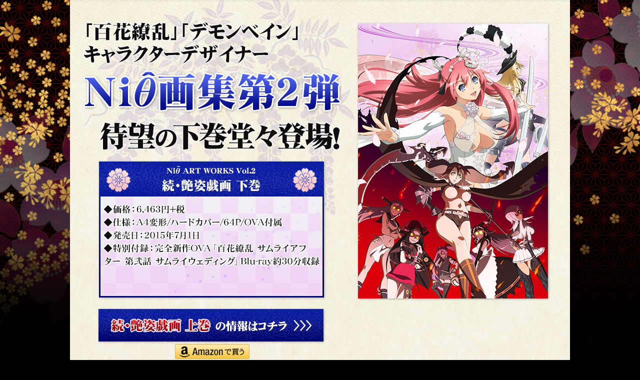

--- FILE ---
content_type: text/html; charset=UTF-8
request_url: https://hyakka-ryoran.net/goods/kanren003.php
body_size: 7693
content:
<?xml version="1.0" encoding="UTF-8"?><!DOCTYPE htmlPUBLIC "-//W3C//DTD XHTML 1.0 Transitional//EN" "http://www.w3.org/TR/xhtml1/DTD/xhtml1-transitional.dtd"> 
<html xmlns=”http://www.w3.org/1999/xhtml” xml:lang=”ja” lang=”ja”>
<head>
	<!-- Google Tag Manager -->
<script>(function(w,d,s,l,i){w[l]=w[l]||[];w[l].push({'gtm.start':
new Date().getTime(),event:'gtm.js'});var f=d.getElementsByTagName(s)[0],
j=d.createElement(s),dl=l!='dataLayer'?'&l='+l:'';j.async=true;j.src=
'https://www.googletagmanager.com/gtm.js?id='+i+dl;f.parentNode.insertBefore(j,f);
})(window,document,'script','dataLayer','GTM-56KCK5M');</script>
<!-- End Google Tag Manager -->
<meta http-equiv="Content-Type" content="text/html; charset=UTF-8" />
<meta name="description" content="HobbyJAPAN Web SiTE">
<meta name="keywords" content="ホビージャパン,HobbyJAPAN,HJ文庫,百花繚乱,NiΘ,フィギュア,アルター,40周年,戦国">
<meta http-equiv="pragma" content="no-cache">
<meta http-equiv="cache-control" content="no-cache">
<title>Niθ ART WORKS Vol.2続・艶姿戯画 下巻 | 『百花繚乱』公式サイト</title>
<script type="text/javascript" src="../js/jquery-1.8.1.min.js"></script>
<link rel="stylesheet" type="text/css" href="../css/style.css" />

<script type="text/javascript">
//マウスオーバーで画像変更
$(function(){
	$('.btn').hover(function(){
        $(this).attr('src', $(this).attr('src').replace('_off', '_on'));
		}, function(){
        	if (!$(this).hasClass('currentPage')) {
        	$(this).attr('src', $(this).attr('src').replace('_on', '_off'));
        }
   });
});
</script>
 
<script src="../js/lightbox.js"></script>
<link href="../css/lightbox.css" rel="stylesheet" />

<link rel="stylesheet" href="../css/colorbox.css" />
<script src="../js/jquery.colorbox.js"></script>

<script>
	$(document).ready(function(){
		//Examples of how to assign the ColorBox event to elements
		$(".group1").colorbox({rel:'group1'});
		$(".group2").colorbox({rel:'group2', transition:"fade"});
		$(".group3").colorbox({rel:'group3', transition:"none", width:"75%", height:"75%"});
		$(".group4").colorbox({rel:'group4', slideshow:true});
		$(".ajax").colorbox();
		$(".youtube").colorbox({iframe:true, innerWidth:850, innerHeight:470});
		$(".vimeo").colorbox({iframe:true, innerWidth:500, innerHeight:409});
		$(".iframe").colorbox({iframe:true, width:"880px", height:"520px"});
		$(".inline").colorbox({inline:true, width:"50%"});
		$(".callbacks").colorbox({
			onOpen:function(){ alert('onOpen: colorbox is about to open'); },
			onLoad:function(){ alert('onLoad: colorbox has started to load the targeted content'); },
			onComplete:function(){ alert('onComplete: colorbox has displayed the loaded content'); },
			onCleanup:function(){ alert('onCleanup: colorbox has begun the close process'); },
			onClosed:function(){ alert('onClosed: colorbox has completely closed'); }
		});
		
		//Example of preserving a JavaScript event for inline calls.
		$("#click").click(function(){ 
			$('#click').css({"background-color":"#f00", "color":"#fff", "cursor":"inherit"}).text("Open this window again and this message will still be here.");
			return false;
		});
	});
</script>

</head>
<body>
	<!-- Google Tag Manager (noscript) -->
<noscript><iframe src="https://www.googletagmanager.com/ns.html?id=GTM-56KCK5M"
height="0" width="0" style="display:none;visibility:hidden"></iframe></noscript>
<!-- End Google Tag Manager (noscript) -->
<div id="wrapper">


<div id="all_frame">

<img src="../images/goods/kanren016/001.jpg" usemap="#map1" alt="「百花繚乱」「デモンベイン」キャラクターデザイナーNiθ画集第二弾待望の下巻堂々登場！Niθ ART WORKS Vol.2続・艶姿戯画　下巻◆価格：6,463円+税◆仕様：A4変形/ハードカバー/64P/OVA付属◆発売日：2015年1月23日◆特別付録：完全新作OVA「百花繚乱　サムライアフター　第弐話　サムライウェディング」Blu－ray約30分収録">
<img src="../images/goods/kanren016/002.jpg" alt="完全新作OVA「百花繚乱サムライアフター第弐話」Blu－ray付属！宗朗のお嫁さんの座を巡る争いはまだ終わっていなかった！？　ＴＶアニメ「百花繚乱サムライブライド」の“その後”を描いたアフターストーリーシリーズ、怒涛の第二弾を収録したＢｌｕ－ｒａｙが付属！">
<img src="../images/goods/kanren016/003.jpg" alt="時は平誠二十某年。前田慶次が仕組んだイベント「ＯＹＭ３（およめさん）総選挙」の騒動も過ぎ去り、平穏を取り戻したかに見えた柳生道場…。しかし、宗朗のお嫁さんの座を巡る争いはまだ終わってはいなかった！身につければどんな相手もイチコロと言われる花嫁衣裳…。兄、慶彦の目を盗みまんまとその秘宝を盗み出した千だったが、それは身に着けた者を魅了し、意中の男性の為、周囲の女性たちをも巻き込んで、巨大大奥を作り出してしまうと言う危険な秘宝だったのだ！ひとり、そしてまたひとりと千の毒牙にかかり、千の作る大奥へと引きずり込まれていく柳生道場の少女たち！果たして宗朗は彼女たちの呪いを解く事ができるのか！？そして明かされる、真の伝説の花嫁衣装の秘密とは！？百花繚乱史上最高のお色気OVA第二弾、再びに見参！">
<img src="../images/goods/kanren016/004.jpg" usemap="#map2" alt="今回の映像特典は『千のドキドキ??妄想新婚日記』！舞台は南国！ハネムーン！千姫との甘～いラブラブ新婚旅行を疑似体験！収録イラストＮｉθ氏が百花繚乱関連で描き下ろしたイラストに加え、最新作「ソード＆ウィザーズ」のイラストも収録！">
<img src="../images/goods/kanren016/005.jpg" usemap="#map3" alt="店舗購入特典ショップ別購入特典の配布が決定！本書を以下の3店舗で購入すると様々な特典が貰える！どの特典も数量制限、貰える特典などが異なるので、詳しくは各ショップへ問い合わせを！とらのあな様○クリアファイル○タペストリー○上下巻収納ＢＯＸメロンブックス様クリアファイルゲーマーズ様Ｎｉθ直筆サイン入り「続・艶姿戯画 下巻」">

<map name="map1">
<area href="kanren002.php" coords="55,620,505,685" shape="rect" alt="Niθ ART WORKS Vol.2続・艶姿戯画　上巻">
</map>
<map name="map2">
<area href="//hobbyjapan.co.jp/" coords="30,475,110,510" target="_blank" shape="rect" alt="ホビージャパン">
</map>
<map name="map3">
<area href="//www.toranoana.jp/" coords="670,540,830,555" target="_blank" shape="rect" alt="ホビージャパン">
<area href="https://www.melonbooks.co.jp/" coords="140,960,340,980" target="_blank" shape="rect" alt="ホビージャパン">
<area href="//www.anibro.jp/" coords="600,1010,740,1020" target="_blank" shape="rect" alt="ホビージャパン">

</map>

<a href="//www.amazon.co.jp/gp/product/4798610232/ref=as_li_qf_sp_asin_il_tl?ie=UTF8&camp=247&creative=1211&creativeASIN=4798610232&linkCode=as2&tag=hobbyjapan01-22" class="btn" style="position:absolute; top:688px; left:210px;"><img src="../images/goods/kanren016/btn_off.jpg" class="btn"></a>

<a href="../pv2/" class="iframe img_hover"><img src="../images/goods/kanren016/pv.jpg" style="position:absolute; top:1040px; left:220px;"></a>
	
</div><!--end_all_frame-->



</div><!--end_wrapper-->
</body>
</html>



--- FILE ---
content_type: text/css
request_url: https://hyakka-ryoran.net/css/style.css
body_size: 13453
content:
/*@charaset "utf-8";*/
html *{
	margin:0;
	padding:0;
}
body{
	font-size:13px;
	font-family:"ＭＳ ゴシック","メイリオ",sans-serif; 
	line-height:1.2em;
	background-color:#000;
	text-align:center;
	background-image: url("../images/bg_image.jpg");
	background-repeat:no-repeat;
	background-position:left top;
	/*background-repeat:repeat-x;*/
}
#wrapper{
	background-image: url("../images/bg_image.jpg");
	background-repeat:no-repeat;
	background-position:right top;
}
img{
	border:none;
	vertical-align:bottom;
}
h1{
	text-align:left;
	line-height:1.2em;
}
h2{
	text-align:left;
	line-height:1.2em;
}
h3{
	text-align:left;
	line-height:1.2em;
}
h4{
	text-align:left;
	line-height:1.2em;
}
p{
	text-align:left;
	line-height:1.4em;
}
li{

	text-align:left;
	line-height:1.4em;
}
a{
	color:#c17822;
}
a:hover{
	color:#c3b29e;
	text-decoration:none;
}


/*jquery*/
#slideBox {
	display:none;
}
.slideBox {
	display:none;
}
.open{
	cursor:pointer;
	color:#f3d077;
	text-decoration:underline;
}
.anime_list{
	width:170px;
	list-style-position:outside;
	margin-left:15px;
	list-style-type: disc;
}


/*****共通*****/
#all_frame{
	width:1000px;
	margin:0 auto;
	background-color:#fff;
	/*border-left:solid 1px #8f0808;
	border-right:solid 1px #8f0808;*/
	position:relative;
	overflow:hidden;
}
#contents{
	clear:both;
	/*margin-top:15px;*/
	position:relative;
	overflow:hidden;
	width:1000px;
}
#header{
	position:relative;
	overflow:hidden;
	clear:both;
}
#top_nav{
	width:1000px;
	height:58px;
	position:relative;
	overflow:hidden;
	background-image:url("../images/btn_back.jpg");
	clear:both;
}
#top_nav li{
	display:inline;
}
#top_nav a{
	display:block;
	width:135px;
	height:58px;
	float:left;
	
}
#top_nav1{
	background-image:url("../images/btn1.jpg");
	margin-right:9px;
}
#top_nav2{
	background-image:url("../images/btn2.jpg");
	margin-right:9px;
}
#top_nav3{
	background-image:url("../images/btn3.jpg");
	margin-right:9px;
}
#top_nav4{
	background-image:url("../images/btn4.jpg");
	margin-right:9px;
}
#top_nav5{
	background-image:url("../images/btn5.jpg");
	margin-right:9px;
}
#top_nav6{
	background-image:url("../images/btn6.jpg");
	margin-right:10px;
}
#top_nav7{
	background-image:url("../images/btn7.jpg");
}
#top_nav1:hover{
	background-image:url("../images/btn1_hover.jpg");
}
#top_nav2:hover{
	background-image:url("../images/btn2_hover.jpg");
}
#top_nav3:hover{
	background-image:url("../images/btn3_hover.jpg");
}
#top_nav4:hover{
	background-image:url("../images/btn4_hover.jpg");
}
#top_nav5:hover{
	background-image:url("../images/btn5_hover.jpg");
}
#top_nav6:hover{
	background-image:url("../images/btn6_hover.jpg");
}
#top_nav7:hover{
	background-image:url("../images/btn7_hover.jpg");
}

#fotter{
	background-image:url("../images/foot.jpg");
	background-repeat:no-repeat;
	height:60px;
	position:relative;
	overflow:hidden;
	text-align:center;
	font-size:10px;
	color:#000;
	clear:both;
}
#footer_copy{
	text-align:center;
	margin-top:25px;
	
}

#contents_left{
	width:1000px;
	clear:both;
	overflow:hidden;
	background-image:url("../images/side_back.jpg");
	background-repeat:repeat-y;
	/*background-color:#fab7b8;
	position:relative;*/
}
#contents_left_nakami{
	width:190px;
	margin:20px 15px;
	float:left;
	position:relative;
	overflow:hidden;
	font-size:14px;
}
#contents_left_nakami a{
	color:#f3d077;
}
#contents_left_nakami a:hover{
	color:#fff;
	text-decoration:none;
}
#contents_midashi{
	border-bottom:solid 1px #000;
	padding-bottom:3px;
	margin-bottom:10px;
}
#contents_right{
	float:left;
	background-color:#fff;
	width:780px;
	position:relative;
	overflow:hidden;
	/*text-align:left;*/
}
#contents_right_nakami{
	margin:20px 15px;
	position:relative;
	overflow:hidden;
	/*text-align:left;*/
}

.hidden{
	display:none;
}
.bold{
	font-weight:bold;
}
.normal_font{
	font-weight:normal;
	font-size:13px;
	color:#000;
}
.waku_line{
	border-top:dotted 2px #b11919;
	margin-top:20px;
	margin-bottom:20px;
	position:relative;
	overflow:hidden;
	clear:both;
}
.kiji_midashi{
	color:#b11919;
	font-size:16px;
	margin-bottom:5px;
}
/*****TOPページ*****/
#top_left{
	margin-left:20px;
	margin-top:10px;
	position:relative;
	overflow:hidden;
	width:580px;
	float:left;
}
#top_right{
	position:relative;
	overflow:hidden;
	width:360px;
	float:left;
	margin-left:15px;
	margin-top:10px;
}
#whats_new {
	position:relative;
	overflow:hidden;
	/*height:400px;
	height:210px;
	height:300px;*/
	margin-bottom:10px;

}
#whats_nakami{
	width:360px;
	background-image:url("../images/koushin_back.jpg");
}
#whats_list{
	width:330px;
	/*height:330px;
	height:230px;*/
	height:140px;
	
	margin-left:15px;
	overflow:auto;
	background-image:url("../images/koushin_nakami.jpg");
}
#whats_midashi{
	width:360px;
	height:55px;
	background-image:url("../images/koushin_top.jpg");
}
#whats_bottom{
	width:360px;
	height:16px;
	background-image:url("../images/koushin_bottom.jpg");
}
#whats_new li{
	list-style-type: none;
	margin:10px;
	
}
.whats_day{
	font-size:12px;
	color:#b11919;
}
.whats_line{
	border-top:dotted 1px #000;
	margin:5px;
	height:1px;
}

/*****中身ページ*****/
#left_list{
	list-style:none;
}
#left_list li{
	line-height:1.4em;
}
#nakami_midashi{
	color:#b11919;
	font-size:16px;
}


/*****キャラクターページ*****/
#chara_midashi{
	color:#b11919;
	padding-top:130px;
}
#chara_midashi2{
	color:#b11919;
	padding-top:160px;
}
#chara_frame12 *{
	text-align:right;
}
#chara_text{
	/*width:380px;*/
	margin-top:1em;
	text-align:left;
	position:relative;
	overflow:hidden;
}
#chara_yomi{
	font-size:13px;
}
#chara_frame01{
	background-image:url("../images/chara/chara01.jpg");
	background-position:90% top;
	height:500px;
	background-repeat:no-repeat;
}
#chara_frame02{
	background-image:url("../images/chara/chara02.jpg");
	background-position:85% top;
	height:500px;
	background-repeat:no-repeat;
}
#chara_frame03{
	background-image:url("../images/chara/chara03.jpg");
	background-position:right top;
	height:500px;
	background-repeat:no-repeat;
}
#chara_frame04{
	background-image:url("../images/chara/chara04.jpg");
	background-position:right top;
	height:500px;
	background-repeat:no-repeat;
}
#chara_frame05{
	background-image:url("../images/chara/chara05.jpg");
	background-position:90% top;
	height:500px;
	background-repeat:no-repeat;
}
#chara_frame06{
	background-image:url("../images/chara/chara06.jpg");
	background-position:85% top;
	height:500px;
	background-repeat:no-repeat;
}
#chara_frame07{
	background-image:url("../images/chara/chara07.jpg");
	background-position:right top;
	height:500px;
	background-repeat:no-repeat;
}
#chara_frame08{
	background-image:url("../images/chara/chara08.jpg");
	background-position:right top;
	height:500px;
	background-repeat:no-repeat;
}
#chara_frame09{
	background-image:url("../images/chara/chara09.jpg");
	background-position:90% top;
	height:500px;
	background-repeat:no-repeat;
}
#chara_frame10{
	background-image:url("../images/chara/chara10.jpg");
	background-position:90% top;
	height:500px;
	background-repeat:no-repeat;
}
#chara_frame11{
	background-image:url("../images/chara/chara11.jpg");
	background-position:90% top;
	height:500px;
	background-repeat:no-repeat;
}
#chara_frame12{
	background-image:url("../images/chara/chara12.jpg");
	background-position:top left;
	height:500px;
	background-repeat:no-repeat;
}

/*****ストーリーページ*****/
#story_nakami{
	background-image:url("../images/story/story_back.jpg");
	background-position:100% top;
	height:450px;
	background-repeat:no-repeat;
	position:relative;
	overflow:hidden;
}
#story_text{
	width:460px;
	overflow:hidden;
	text-align:left;
	float:left;
	}
#story_bunko{
	border:solid 1px #000;
	padding:10px;
	float:left;
	width:340px;
	margin-right:10px;
	margin-top:10px;
	margin-bottom:20px;
	height:260px;
}

.story_text{
	font-size:14px;
	line-height:1.6em;
}
.novel_waku{
	position:relative;
	overflow:hidden;
	margin-top:15px;
}
.novel_midashi{
	color:#b11919;
	font-size:16px;
	margin-bottom:10px;
}
.novel_title{
	font-size:15px;
	margin-bottom:5px;
}
.nobel_img{
	float:left;
	margin-right:10px;
}
.otameshi{
	margin-top:15px;
}
.otameshi_btn{
	display:block;
	margin-left:340px;
	width:300px;
	height:40px;
	background-image:url("../images/story/otameshi.jpg");
}
.otameshi_btn:hover{
	background-image:url("../images/story/otameshi_hover.jpg");
}
.novel_line{
	border-top:dotted 2px #b11919;
	margin-top:20px;
	position:relative;
	overflow:hidden;
	clear:both;
}

/*****リンクページ*****/
.link_waku{
	height:40px;
	text-align:left;
	position:relative;
	overflow:hidden;
	margin-left:10px;
	margin-bottom:20px;
}
.link_img{
	float:left;
	margin-right:10px;
	
}

/*****リンクページ*****/
#cimic_link{
	text-align:center;
	margin-top:20px;
}
#slideBox li{
	display:inline;
}

/*****グッズページ*****/

.goods_waku{

	width:720px;
	border:solid 1px #000;
	position:relative;
	overflow:hidden;
	margin-bottom:15px;
	padding:10px;
	clear:both;
}
.goods_tate_img{
	margin-right:10px;
	float:left;
}
.goods_yoko_img{
	margin-right:10px;
	float:left;
}
.ippan{
	font-size:12px;
	font-weight:bold;
	margin-bottom:5px;
}
.syuryo{
	font-size:12px;
	font-weight:bold;
	color:#b11919;
	margin-bottom:5px;
}
.goods_name{
	font-size:16px;
	margin-bottom:5px;
}
.goods_line{
	height:1px;
	border-bottom:dotted 2px #b11919;
	margin:5px 0px;
}
.goods_midashi{
	color:#b11919;
	font-size:16px;
	margin-bottom:10px;
}
#thumbnail{
	margin-top:10px;
	margin-bottom:10px;
}
#thumbnail img{
	margin-right:5px;
}
.figure_kobetu_midashi{
	color:#b11919;
	font-size:16px;
	margin-bottom:10px;
	text-align:center;
}
.omotome_btn{
	display:block;
	width:300px;
	height:40px;
	background-image:url("../images/goods/omotome_btn1.jpg");
	background-repeat:no-repeat;
}
.omotome_btn:hover{
	display:block;
	width:300px;
	height:40px;
	background-image:url("../images/goods/omotome_btn2.jpg");
	background-repeat:no-repeat;
}

.omotome_big_btn{
	display:block;
	width:500px;
	height:60px;
	margin:20px 125px;
	background-image:url("../images/goods/omotome_big_btn1.jpg");
	background-repeat:no-repeat;
}
.omotome_big_btn:hover{
	display:block;
	width:500px;
	height:60px;
	margin:20px 125px;
	background-image:url("../images/goods/omotome_big_btn2.jpg");
	background-repeat:no-repeat;
}

/*ニュースページ*/
#housou_table{
	font-size:13px;
	line-height:1.8em;
	border-collapse: collapse;
	margin:1em auto;
}
#housou_table th{
	width:150px;
	text-align:left;
	padding:5px;
}
#housou_table td{
	width:170px;
	padding:5px;
	text-align:left;
}

#megahobi_table{
	font-size:13px;
	line-height:1.8em;
	border-collapse: collapse;
	margin:1em auto;
}
#megahobi_table th{
	text-align:center;
	padding:5px;
}
#megahobi_table td{
	padding:5px;
	text-align:left;
}
/*使いまわし*/
.size10{
	font-size:10px;
}
.size12{
	font-size:12px;
}
.size16{
	font-size:16px;
}

/*アニメ特設*/
.anime_prev{
	display:block;
	width:50px;
	height:20px;
	padding:3px;
	float:left;
	margin:5px;
	border:solid 1px #999;
	color:#999;
	font-weight:bold;
}
.anime_prev_link{
	display:block;
	width:50px;
	height:20px;
	padding:3px;
	float:left;
	margin:5px;
	border:solid 1px #c17822;
	color:#c17822;
	text-decoration:none;
	font-weight:bold;
}
.anime_prev_link:hover{
	border:solid 1px #c17822;
	background-color:#c17822;
	color:#fff;
	text-decoration:none;
}
.anime_page{
	display:block;
	width:20px;
	height:20px;
	padding:3px;
	float:left;
	margin:5px;
	border:solid 1px #999;
	color:#999;
	font-weight:bold;
}
.anime_page_link{
	display:block;
	width:20px;
	height:20px;
	padding:3px;
	float:left;
	margin:5px;
	border:solid 1px #c17822;
	color:#c17822;
	text-decoration:none;
	font-weight:bold;
}
.anime_page_link:hover{
	border:solid 1px #c17822;
	background-color:#c17822;
	color:#fff;
	text-decoration:none;
}
#faq a{
	color:#703d1b;
}
#faq a:hover{
	color:#9e7b64;
}
.answer_nakami{
	padding:5px 14px 5px 16px;
	background-image:url("../images/anime/makimono_middle.png");
	background-repeat:repeat-y;
}

/*wallpaper*/
.wallpaper_1{
	display: block;
	width:160px;
	height:40px;
	background-image:url("../images/anime/004/1280_800btn.jpg");
	background-repeat:no-repeat;
	margin-right:10px;
	float:left;
}
.wallpaper_1:hover{
	background-image:url("../images/anime/004/1280_800btn_hover.jpg");
}

.wallpaper_2{
	display:block;
	width:160px;
	height:40px;
	background-image:url("../images/anime/004/1280_1024btn.jpg");
	background-repeat:no-repeat;
	margin-right:10px;
	float:left;
}
.wallpaper_2:hover{
	background-image:url("../images/anime/004/1280_1024btn_hover.jpg");
}

.wallpaper_3{
	display:block;
	width:160px;
	height:40px;
	background-image:url("../images/anime/004/1600_1200btn.jpg");
	background-repeat:no-repeat;
	float:left;
}
.wallpaper_3:hover{
	background-image:url("../images/anime/004/1600_1200btn_hover.jpg");
}

.wallpaper_4{
	display:block;
	width:160px;
	height:40px;
	background-image:url("../images/anime/004/1680_1050btn.jpg");
	background-repeat:no-repeat;
	margin-left:80px;
	margin-right:10px;
	float:left;
}
.wallpaper_4:hover{
	background-image:url("../images/anime/004/1680_1050btn_hover.jpg");
}

.wallpaper_5{
	display:block;
	width:160px;
	height:40px;
	background-image:url("../images/anime/004/1920_1200btn.jpg");
	background-repeat:no-repeat;
	float:left;
}
.wallpaper_5:hover{
	background-image:url("../images/anime/004/1920_1200btn_hover.jpg");
}

.img_hover{
	background-color:#fff;
    display:block;
}
.img_hover img{
	transition:all 0.5s ease;
}
.img_hover:hover img{
	opacity: 0.65;
    filter: alpha(opacity=65);
}
